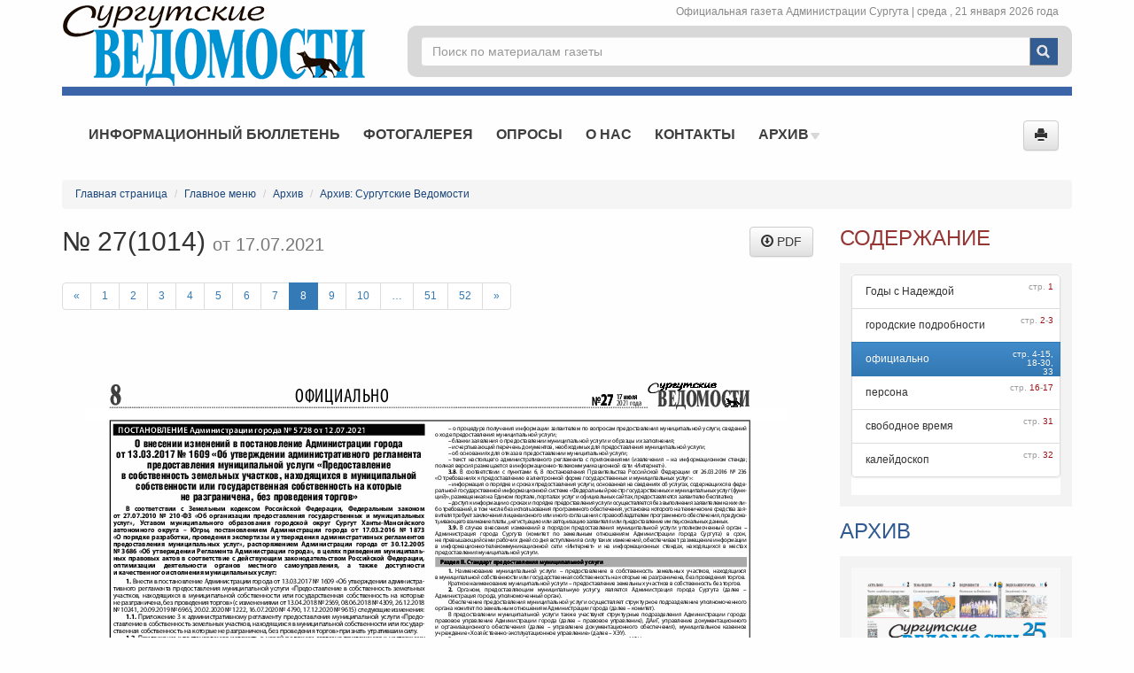

--- FILE ---
content_type: text/html; charset=UTF-8
request_url: https://newspaper.admsurgut.ru/article/217/10498/Surgutskie-vedomosti-271014?page=8
body_size: 4549
content:


<!DOCTYPE html>
<html lang="en">
<head>
<meta charset="utf-8">
<meta http-equiv="X-UA-Compatible" content="IE=edge,chrome=1">
<title>Сургутские ведомости №27(1014) | Архив: Сургутские Ведомости | Онлайн-газета города Сургута</title>
<meta name="description" content="Онлайн-газета г. Сургута">
<meta name="keywords" content="онлайн-газета, газета Сургута, Сургут">
<meta name="title" content="Онлайн-газета г. Сургута">
<meta name="viewport" content="width=device-width; initial-scale=1.0">
<meta name='yandex-verification' content='46758bfdc678891e' />
<meta name="google-site-verification" content="2EkIDFK5ZWNQBGZEqKpSXAwVUMfuhd4Lyn88GrQeVQo" />
<link rel="stylesheet" type="text/css" href="https://newspaper.admsurgut.ru/css/3rd_party/bootstrap.min.css" />
<link rel="stylesheet" type="text/css" href="https://newspaper.admsurgut.ru/css/3rd_party/jquery-ui.min.css" />
<link rel="stylesheet" type="text/css" href="https://newspaper.admsurgut.ru/css/3rd_party/bootstrap-theme.min.css" />
<link rel="stylesheet" type="text/css" href="https://newspaper.admsurgut.ru/css/layout.css" />
<link rel="shortcut icon" type="" href="https://newspaper.admsurgut.ru/images/site/favicon.ico" />
<link rel="apple-touch-icon" type="" href="https://newspaper.admsurgut.ru/images/site/apple-touch-icon.png" />
<link rel="stylesheet" type="text/css" href="https://newspaper.admsurgut.ru/css/photogallery/3rd_party/blueimp-gallery.min.css" />
<link rel="stylesheet" type="text/css" href="https://newspaper.admsurgut.ru/css/photogallery/photo.css" />
<!-- HTML5 Shim and Respond.js IE8 support of HTML5 elements and media queries -->
<!--[if lt IE 9]>
    <link rel="stylesheet" type="text/css" href="https://newspaper.admsurgut.ru/css/ie.css" />
<script type="text/javascript" src="https://newspaper.admsurgut.ru/js/3rd_party/html5shiv.js"></script>
<script type="text/javascript" src="https://newspaper.admsurgut.ru/js/3rd_party/respond.min.js"></script>

<![endif]-->
    <script type="text/javascript" src="https://newspaper.admsurgut.ru//js/3rd_party/jquery.min.js"></script>
</head>
<body>
	<div class='container' id='wrap'>
		<header class='row'>
    <div class="col-lg-4 col-md-5 logo-panel">
    	        <a href="https://newspaper.admsurgut.ru/" data-toggle="tooltip" title="Перейти на главную страницу" data-placement="bottom"><img src="https://newspaper.admsurgut.ru/images/site/s.gif" alt="Герб г. Сургут" class="logo" /></a>    </div>
    <div class="col-lg-8 col-md-7 head-right">
        <div class="col-md-12 date-panel">Официальная газета Администрации Сургута |
            <span class='lowercase'>Среда                , 21 Января 2026 года</span>
        </div>
        <div class='head-panel col-md-12'>
                       	
            	            	
                <div class="col-md-12 search">
                    <form action="https://newspaper.admsurgut.ru/sitesearch" method="get" role="form">
                    <div class="dropdown">
                        <input type="text" id="searchAutocomplete" name="title" class="form-control" autocomplete="off" placeholder="Поиск по материалам газеты" data-toggle="dropdown" value=""  />                        <ul class="dropdown-menu" role="menu" aria-labelledby="dLabel" style='display:none;'></ul>
                    </div>
                    <input type="submit" value="" title="Поиск по материалам газеты" data-toggle="tooltip" data-placement="right"  />                    </form>
                </div>
                        <!-- <div class="col-md-7 text-right">
                	<a href="https://newspaper.admsurgut.ru/feedback" class="btn btn-primary" data-toggle="tooltip" title="Отправить сообщение в газету">Обратная связь</a>            </div> -->
        </div>
    </div>
</header>

<hr class="head-divider"/>

<nav class="navbar navbar-default navigation-block" role="navigation">
  <div class="container-fluid">
    <!-- Brand and toggle get grouped for better mobile display -->
    <div class="navbar-header">
      <button type="button" class="navbar-toggle collapsed" data-toggle="collapse" data-target="#main-menu-collapse">
        <span class="icon-bar"></span>
        <span class="icon-bar"></span>
        <span class="icon-bar"></span>
      </button>
    </div>
    <!-- Collect the nav links, forms, and other content for toggling -->
    <div class="collapse navbar-collapse" id="main-menu-collapse">
    	<div class="hidden-md nav navbar-nav placeholder">&nbsp;</div>
     	<ul class='nav navbar-nav h-nav ' id='hmenu1'>
<li ><a href="https://newspaper.admsurgut.ru/rubric/227/Informacionnyy-byulleten" class="" data-toggle="">Информационный бюллетень</a></li><li ><a href="https://newspaper.admsurgut.ru/photo/gallery/12" class="" data-toggle="">Фотогалерея</a></li><li ><a href="https://newspaper.admsurgut.ru/rubric/219/Oprosy" class="" data-toggle="">Опросы</a></li><li ><a href="https://newspaper.admsurgut.ru/rubric/222/O-nas" class="" data-toggle="">О нас</a></li><li ><a href="https://newspaper.admsurgut.ru/rubric/224/Kontakty" class="" data-toggle="">Контакты</a></li><li class="dropdown"><a href="https://newspaper.admsurgut.ru/rubric/228/Arhiv" class="dropdown-toggle" data-toggle="dropdown">Архив&nbsp;<img src='/images/site/s.gif' class='menu-arrow' /></a><ul class='dropdown-menu' id=''>
<li ><a href="https://newspaper.admsurgut.ru/rubric/217/Arhiv-Surgutskie-Vedomosti" class="" data-toggle="">Архив: Сургутские Ведомости</a></li><li ><a href="https://newspaper.admsurgut.ru/rubric/226/Arhiv-Informacionnyy-byulleten" class="" data-toggle="">Архив: Информационный бюллетень</a></li></ul></li></ul>     	 				<button id="printPage" title="Напечатать страницу" class="btn btn-default navbar-btn pull-right" data-toggle="tooltip" ><span class="glyphicon glyphicon-print"></span></button>    </div><!-- /.navbar-collapse -->
  </div><!-- /.container-fluid -->
</nav>
        		<div id="main" class='row'>
		    <div class='col-md-12'>
			<section class="content main">
				    <div class='breadcrumbs'><ol class='breadcrumb'><li><a href='/'>Главная страница</a></li> <li><a href="https://newspaper.admsurgut.ru/rubric/221/Glavnoe-menyu">Главное меню</a></li> <li><a href="https://newspaper.admsurgut.ru/rubric/228/Arhiv">Архив</a></li> <li><a href="https://newspaper.admsurgut.ru/rubric/217/Arhiv-Surgutskie-Vedomosti">Архив: Сургутские Ведомости</a></li></ol></div><div class='content'>

<div class='row issue'>
	<div class=' col-md-9'>
	    				<div class='row'>
				<div class='col-md-6'>
					<h2 class="main-blue">
						№ 27(1014) <small> от 17.07.2021</small>
					</h2>
				</div>
							    	<div class="col-md-6 text-right">
			    		<a href="https://newspaper.admsurgut.ru//files/materials/numbers/ved_%D0%A1%D0%92_27_1014__17-07-2021.pdf" class="btn btn-default" title="Скачать PDF-версию" data-toggle="tooltip"><span class='glyphicon glyphicon-download'></span> PDF</a>			    	</div>
		    		    	</div>
		    <article>
		    		    </article>
			<div class="clearfix">
						    

<ul class="pagination">
            <li><a href="https://newspaper.admsurgut.ru/article/217/10498/Surgutskie-vedomosti-271014?page=7">&laquo;</a></li>
                                            <li><a href="https://newspaper.admsurgut.ru/article/217/10498/Surgutskie-vedomosti-271014?page=1">1</a></li>
                                                <li><a href="https://newspaper.admsurgut.ru/article/217/10498/Surgutskie-vedomosti-271014?page=2">2</a></li>
                                                <li><a href="https://newspaper.admsurgut.ru/article/217/10498/Surgutskie-vedomosti-271014?page=3">3</a></li>
                                                <li><a href="https://newspaper.admsurgut.ru/article/217/10498/Surgutskie-vedomosti-271014?page=4">4</a></li>
                                                <li><a href="https://newspaper.admsurgut.ru/article/217/10498/Surgutskie-vedomosti-271014?page=5">5</a></li>
                                                <li><a href="https://newspaper.admsurgut.ru/article/217/10498/Surgutskie-vedomosti-271014?page=6">6</a></li>
                                                <li><a href="https://newspaper.admsurgut.ru/article/217/10498/Surgutskie-vedomosti-271014?page=7">7</a></li>
                                                <li class='active'><a href="https://newspaper.admsurgut.ru/article/217/10498/Surgutskie-vedomosti-271014?page=8">8</a></li>
                                                <li><a href="https://newspaper.admsurgut.ru/article/217/10498/Surgutskie-vedomosti-271014?page=9">9</a></li>
                                                <li><a href="https://newspaper.admsurgut.ru/article/217/10498/Surgutskie-vedomosti-271014?page=10">10</a></li>
                    
        <li><a>&hellip;</a></li>
        <li><a href="https://newspaper.admsurgut.ru/article/217/10498/Surgutskie-vedomosti-271014?page=51">51</a></li>
        <li><a href="https://newspaper.admsurgut.ru/article/217/10498/Surgutskie-vedomosti-271014?page=52">52</a></li>

    
            <li><a href="https://newspaper.admsurgut.ru/article/217/10498/Surgutskie-vedomosti-271014?page=9">&raquo;</a></li>
    </ul>
<div class="row">
    <div class="photos col-md-12">
                        <img src="https://newspaper.admsurgut.ru//files/photogallery/810/big/ved_СВ_27_1014__17-07-2021-8.png" data-toggle="tooltip" title="официально" />            </div>
</div>


<ul class="pagination">
            <li><a href="https://newspaper.admsurgut.ru/article/217/10498/Surgutskie-vedomosti-271014?page=7">&laquo;</a></li>
                                            <li><a href="https://newspaper.admsurgut.ru/article/217/10498/Surgutskie-vedomosti-271014?page=1">1</a></li>
                                                <li><a href="https://newspaper.admsurgut.ru/article/217/10498/Surgutskie-vedomosti-271014?page=2">2</a></li>
                                                <li><a href="https://newspaper.admsurgut.ru/article/217/10498/Surgutskie-vedomosti-271014?page=3">3</a></li>
                                                <li><a href="https://newspaper.admsurgut.ru/article/217/10498/Surgutskie-vedomosti-271014?page=4">4</a></li>
                                                <li><a href="https://newspaper.admsurgut.ru/article/217/10498/Surgutskie-vedomosti-271014?page=5">5</a></li>
                                                <li><a href="https://newspaper.admsurgut.ru/article/217/10498/Surgutskie-vedomosti-271014?page=6">6</a></li>
                                                <li><a href="https://newspaper.admsurgut.ru/article/217/10498/Surgutskie-vedomosti-271014?page=7">7</a></li>
                                                <li class='active'><a href="https://newspaper.admsurgut.ru/article/217/10498/Surgutskie-vedomosti-271014?page=8">8</a></li>
                                                <li><a href="https://newspaper.admsurgut.ru/article/217/10498/Surgutskie-vedomosti-271014?page=9">9</a></li>
                                                <li><a href="https://newspaper.admsurgut.ru/article/217/10498/Surgutskie-vedomosti-271014?page=10">10</a></li>
                    
        <li><a>&hellip;</a></li>
        <li><a href="https://newspaper.admsurgut.ru/article/217/10498/Surgutskie-vedomosti-271014?page=51">51</a></li>
        <li><a href="https://newspaper.admsurgut.ru/article/217/10498/Surgutskie-vedomosti-271014?page=52">52</a></li>

    
            <li><a href="https://newspaper.admsurgut.ru/article/217/10498/Surgutskie-vedomosti-271014?page=9">&raquo;</a></li>
    </ul>
			</div>
    </div>
    
    	    		<div class='col-md-3'>
    			<h3 class='main-red'>Содержание</small></h3>
<div class='main-page-block issue-archive'>
	<ul class="list-group" >
                	<li class="list-group-item ">
			  	Годы с Надеждой <span class='badge'>стр. <a href="https://newspaper.admsurgut.ru/article/217/10498/Surgutskie-vedomosti-271014?page=1">1</a></span>			</li>                
                	<li class="list-group-item ">
			  	городские подробности <span class='badge'>стр. <a href="https://newspaper.admsurgut.ru/article/217/10498/Surgutskie-vedomosti-271014?page=2">2</a>-<a href="https://newspaper.admsurgut.ru/article/217/10498/Surgutskie-vedomosti-271014?page=3">3</a></span>			</li>                
                	<li class="list-group-item active">
			  	официально <span class='badge'>стр. <a href="https://newspaper.admsurgut.ru/article/217/10498/Surgutskie-vedomosti-271014?page=4">4</a>-<a href="https://newspaper.admsurgut.ru/article/217/10498/Surgutskie-vedomosti-271014?page=15">15</a>,<br><a href="https://newspaper.admsurgut.ru/article/217/10498/Surgutskie-vedomosti-271014?page=18">18</a>-<a href="https://newspaper.admsurgut.ru/article/217/10498/Surgutskie-vedomosti-271014?page=30">30</a>,<br><a href="https://newspaper.admsurgut.ru/article/217/10498/Surgutskie-vedomosti-271014?page=33">33</a></span>			</li>                
                	<li class="list-group-item ">
			  	персона <span class='badge'>стр. <a href="https://newspaper.admsurgut.ru/article/217/10498/Surgutskie-vedomosti-271014?page=16">16</a>-<a href="https://newspaper.admsurgut.ru/article/217/10498/Surgutskie-vedomosti-271014?page=17">17</a></span>			</li>                
                	<li class="list-group-item ">
			  	свободное время <span class='badge'>стр. <a href="https://newspaper.admsurgut.ru/article/217/10498/Surgutskie-vedomosti-271014?page=31">31</a></span>			</li>                
                	<li class="list-group-item ">
			  	калейдоскоп <span class='badge'>стр. <a href="https://newspaper.admsurgut.ru/article/217/10498/Surgutskie-vedomosti-271014?page=32">32</a></span>			</li>                
         </ul>
</div>
<h3 class='main-blue'><a href="https://newspaper.admsurgut.ru/rubric/217/Arhiv-Surgutskie-Vedomosti">Архив</a></small></h3>
    	<div class='main-page-block issue-archive'>
            <div class='actual-photo'>
                <img src="https://newspaper.admsurgut.ru//files/photogallery/1126/medium/ved_СВ_1_1241__17.01.2026-1.png" class="img-responsive" />                <div class='actual-photo-label'>
                    <div class='row'><div class='col-md-12'><a href="https://newspaper.admsurgut.ru/article/217/10811/Surgutskie-Vedomosti-11241">Сургутские Ведомости №1(1241)</a></div></div>
                </div>
            </div>

<div class='issue-selector'>
	<form action="https://newspaper.admsurgut.ru/article/217/10498/Surgutskie-vedomosti-271014?page=8" method="get" class="form-horizontal" role="form">
	<div class="form-group">
	    <label for="issueDate" class="col-sm-6 control-label">Дата выпуска</label>
	    
	    <div class="col-sm-6">	    	
	    	<select id="issueNumber" name="issueNumber" class="form-control input-sm" >
<option value="10809">27.12.2025</option>
<option value="10808">20.12.2025</option>
<option value="10807">13.12.2025</option>
<option value="10806">06.12.2025</option>
<option value="10805">29.11.2025</option>
<option value="10804">22.11.2025</option>
<option value="10803">15.11.2025</option>
<option value="10802">08.11.2025</option>
<option value="10801">01.11.2025</option>
<option value="10798">25.10.2025</option>
</select>	    </div>
  	</div>
  	</form>
  	<form action="https://newspaper.admsurgut.ru/article/217/10498/Surgutskie-vedomosti-271014?page=8" method="get" class="form-horizontal" role="form">
  	<div class="form-group">
	    <label for="issueNumber" class="col-sm-6 control-label">№ выпуска</label>
	    <div class="col-sm-6">
	    	<select id="issueNumber" name="issueNumber" class="form-control input-sm" >
<option value="10809">51(1240)</option>
<option value="10808">50(1239)</option>
<option value="10807">49(1238)</option>
<option value="10806">48(1237)</option>
<option value="10805">47(1236)</option>
<option value="10804">46(1235)</option>
<option value="10803">45(1234)</option>
<option value="10802">44(1233)</option>
<option value="10801">43(1232)</option>
<option value="10798">42(1231)</option>
</select>	    </div>
  	</div>
	</form>
</div>

<div class='issue-download'>
	<a href="https://newspaper.admsurgut.ru/files/materials/ved_%D0%A1%D0%92_1_1241__17.01.2026.pdf" class="all-materials">Скачать PDF-версию номера</a><br/>
	<a href="https://newspaper.admsurgut.ru/article/217/10811/Surgutskie-Vedomosti-11241" class="all-materials">Посмотреть номер</a></div>

</div>


    		</div>
		    
</div>

    
</div>

			</section>
			</div>
		</div>
        	</div>
	<footer>
	<div class='container'>
		<div class='row'>
			<address class='col-md-4 col-xs-12'>
				<p class='class-for-14px'>
				    <img src="https://newspaper.admsurgut.ru/images/site/s.gif" class="logo-small" />				</p>
				<p class='class-for-14px'>
					&copy; 2015 <a href="http://admsurgut.ru" target="_blank">www.admsurgut.ru</a>				</p>
				<p class='class-for-14px'>Администрация города Сургута</p>
				<p class='class-for-14px'>628400, г. Сургут, ул. Энгельса, 8</p>
			</address>
			<div class='col-md-4 col-xs-12'>
				<p class='class-for-14px'>Информационное наполнение и сопровождение:</p>
				<p class='class-for-14px'>редакция газеты «Сургутские ведомости»</p>
				<p class='class-for-14px'>гл. редактор – Расторгуева Т.Л.<p class="class-for-14px">
							тел./факс: 8(3462) 28-10-05, 28-31-09</p> <p class="class-for-14px">ул. Декабристов,5</p></p>
				
			</div>
			<div class='col-md-4 col-xs-12'>
				<!-- <p class='class-for-14px'><a href="https://newspaper.admsurgut.ru/feedback">Написать в газету</a></p> -->
				<p class='class-for-14px'>
                    				    <a href="https://newspaper.admsurgut.ru/subscribe/index/217">Подписка</a>				</p>
			</div>
		</div>
		<div class='counters hidden'>
			<!-- Yandex.Metrika counter --><script type="text/javascript">(function (d, w, c) { (w[c] = w[c] || []).push(function() { try { w.yaCounter28594826 = new Ya.Metrika({id:28594826, clickmap:true, trackLinks:true, accurateTrackBounce:true}); } catch(e) { } }); var n = d.getElementsByTagName("script")[0], s = d.createElement("script"), f = function () { n.parentNode.insertBefore(s, n); }; s.type = "text/javascript"; s.async = true; s.src = (d.location.protocol == "https:" ? "https:" : "http:") + "//mc.yandex.ru/metrika/watch.js"; if (w.opera == "[object Opera]") { d.addEventListener("DOMContentLoaded", f, false); } else { f(); } })(document, window, "yandex_metrika_callbacks");</script><noscript><div><img src="//mc.yandex.ru/watch/28594826" style="position:absolute; left:-9999px;" alt="" /></div></noscript><!-- /Yandex.Metrika counter -->			
			<script>
			  (function(i,s,o,g,r,a,m){i['GoogleAnalyticsObject']=r;i[r]=i[r]||function(){
			  (i[r].q=i[r].q||[]).push(arguments)},i[r].l=1*new Date();a=s.createElement(o),
			  m=s.getElementsByTagName(o)[0];a.async=1;a.src=g;m.parentNode.insertBefore(a,m)
			  })(window,document,'script','//www.google-analytics.com/analytics.js','ga');
			
			  ga('create', 'UA-59952495-1', 'auto');
			  ga('send', 'pageview');
			
			</script>
		</div>
	</div>
</footer>	<script type="text/javascript" src="https://newspaper.admsurgut.ru/js/3rd_party/jquery.history.js"></script>
<script type="text/javascript" src="https://newspaper.admsurgut.ru/js/3rd_party/bootstrap.min.js"></script>
<script type="text/javascript" src="https://newspaper.admsurgut.ru/js/3rd_party/jquery.mousewheel.js"></script>
<script type="text/javascript" src="https://newspaper.admsurgut.ru/js/3rd_party/jquery.jscrollpane.min.js"></script>
<script type="text/javascript" src="https://newspaper.admsurgut.ru/js/3rd_party/jquery.jcarousel.js"></script>
<script type="text/javascript" src="https://newspaper.admsurgut.ru/js/3rd_party/jquery.cookie.js"></script>
<script type="text/javascript" src="https://newspaper.admsurgut.ru/js/3rd_party/jquery-ui.min.js"></script>
<script type="text/javascript" src="https://newspaper.admsurgut.ru/js/3rd_party/jquery.ui.datepicker-ru.js"></script>
<script type="text/javascript" src="https://newspaper.admsurgut.ru/js/3rd_party/jquery.liHighLight.js"></script>
<script type="text/javascript" src="https://newspaper.admsurgut.ru/js/interface.js"></script>
<script type="text/javascript" src="https://newspaper.admsurgut.ru/js/photogallery/3rd_party/jquery.blueimp-gallery.min.js"></script>
<script type="text/javascript" src="https://newspaper.admsurgut.ru/js/photogallery/photo.js"></script>
</body>
</html>

--- FILE ---
content_type: text/css
request_url: https://newspaper.admsurgut.ru/css/photogallery/photo.css
body_size: 171
content:
.photos a{display: block; max-width:192px; height:108px; overflow: hidden;float:left;}

.blueimp-gallery > .description { position: absolute;   top: 50px;    left: 85px;    color: #fff;    display: none; background: #191919; opacity: 0.8;}
.blueimp-gallery-controls > .description:not(:empty) {    display: block; padding:10px 20px;}

.blueimp-gallery > .date { position: absolute;   top: 50px;    left: 15px;    color: #fff;    display: none; background: #191919;  opacity: 0.8;}
.blueimp-gallery-controls > .date:not(:empty) {    display: block; padding:10px 20px;}

.media-list .media .pull-left {width:80px; overflow: hidden;}

--- FILE ---
content_type: application/javascript
request_url: https://newspaper.admsurgut.ru/js/interface.js
body_size: 2917
content:
(function(window,$) {
	var History = window.History;
	
	History.Adapter.bind(window, "statechange", function () {
	    var state = History.getState();
	    var url = state.url;
	    var site=Site();
	    site.loadPage(url);
	});
	
	function Site() {
		var site = {};
		site.data = {captcha:0};	
		
		site.init = function(){
			site.scrollPaneInit();
			site.actualMaterials();
			site.carousel();
			site.openInformer();
			site.pagination();
			site.tooltips();
			site.vision ();
			site.search ();
            site.print();
            site.issueChooser();
            site.resizeScrollRedraw();
            site.uiInit();
		};
			
		/**
		 * форма-селектор номера
		 */
		site.issueChooser = function() {
			$('body').delegate('.issue-selector select','change', function(){
				$(this).parents('form').submit();
				return true;
			});
		};

        /**
         * печать страницы
         */
        site.print = function () {
            $('#printPage').on('click', function () {
                window.print();
                return false;
            });
        };
		
		/**
		 * функционал главной строки поиска
		 * и расширенного поиска
		 */
		site.search = function () {
			$('#searchAutocomplete').on('keydown keyup', function () {
				if ($(this).val().length > 1) {
					var searchReq =$(this).val(); 					
					$.ajax({
						type: "get",
						url: "/sitesearch/ajax",
						data: {
							'title': searchReq, 
						},
						dataType: "json",
						success: function(items){
							if($('#searchAutocomplete').val() == searchReq) {
								$('#searchAutocomplete').parent('.dropdown').find('[role="menu"]').html('');
								$('#searchAutocomplete').parent('.dropdown').find('[role="menu"]').hide();
								if (items.length) {								
									for (var i in items) {
										var title = items[i].title;
										if (items[i].priority > 0) {
											title = "<b>" + title + "</b>";
										}
										var item = '<li><a href="' + items[i].link + '">' + title + '</a></li>';
										$('#searchAutocomplete').parent('.dropdown').find('[role="menu"]').append(item);
									}								
									$('#searchAutocomplete').parent('.dropdown').find('[role="menu"]').show();
								}						
							};
						}
					});
				} else {
					$('#searchAutocomplete').parent('.dropdown').find('[role="menu"]').hide();
				}
			});
			// register a search transition
			$('[data-search="true"]').on ('click', function (){
				if ($(this).attr('data-search-id') && $(this).attr('data-material-id')) {
					var rid = parseInt($(this).attr('data-search-id').trim());
					var mid = parseInt($(this).attr('data-material-id').trim());
					$.ajax({
						type: "post",
						url: "/sitesearch/transition",						
						data: {'rid': rid,'mid': mid},
						dataType: "json",
						success: function (json){
							if(json.error) {
								alert(json.error);
							}
						},
					});
				}
				return true;
			});
			
			//подсветка для поиска
		    if ($('#searchWords').html()!=""){
		        $('.list-materials').liHighLight({
		            words:$('#searchWords').html(),
		            class: 'text-primary'
		        });
		    }
		};
		
		site.resizeScrollRedraw = function(){
			$(window).on('resize', function (){
				$('.scroll-pane').each(function () {
                    $(this).data('jsp').reinitialise();
                });
			});
		};
		
		/**
		 * настройки сайта для слабовидящих
		 */
		site.vision = function () {
			
			var resizedBlocks = $("body");
		    var visionEnabled=false;
		    if ($.cookie('fontsizeClass')) {
		        resizedBlocks.addClass($.cookie('fontsizeClass'));
		        visionEnabled=true;
		    }
		    if ($.cookie('kerningClass')) {
		        resizedBlocks.addClass($.cookie('kerningClass'));
		        visionEnabled=true;
		    }
		    if ($.cookie('backgroundClass')) {
		        resizedBlocks.addClass($.cookie('backgroundClass'));
		        visionEnabled=true;
		    }
		    			
			$('[data-action="show-modal"]').on('click', function (){
				$target = $("#" + $(this).attr('data-target')); 
				if ($target.length) {					
					$target.find(" .modal-body").load('/welcome/vision?ajax=true', function() {
						$target.modal();
						visionManagement();						
						$target.find('[data-action="save"]').on('click', function (){
							if ($('input[name="fontsize"]:checked').val()) {								
								$.cookie('fontsizeClass',null);
		            			$.cookie('fontsizeClass',$('input[name="fontsize"]:checked').val(),{expires: 30, path: '/'});
							}
							if ($('input[name="kerning"]:checked').val()) {
								$.cookie('kerningClass',null);
		            			$.cookie('kerningClass',$('input[name="kerning"]:checked').val(),{expires: 30, path: '/'});
							}
							if ($('input[name="background"]:checked').val()) {
								$.cookie('backgroundClass',null);
		            			$.cookie('backgroundClass',$('input[name="background"]:checked').val(),{expires: 30, path: '/'});
							}
						});
						$target.find('[data-action="cancel"]').on('click', function (){
							if ($.cookie('fontsizeClass')) {
								resizedBlocks.removeClass('impairedNormal');
					            resizedBlocks.removeClass('impairedBig');
					            resizedBlocks.removeClass('impairedVeryBig');
						        resizedBlocks.addClass($.cookie('fontsizeClass'));
						    }
						    if ($.cookie('kerningClass')) {
						    	resizedBlocks.removeClass('impairedKernNormal');
					            resizedBlocks.removeClass('impairedKernBig');
					            resizedBlocks.removeClass('impairedKernVeryBig');
						        resizedBlocks.addClass($.cookie('kerningClass'));
						    }
						    if ($.cookie('backgroundClass')) {
						    	resizedBlocks.removeClass('impairedBgNormal');
		            			resizedBlocks.removeClass('impairedBgDark');
						        resizedBlocks.addClass($.cookie('backgroundClass'));
						    }
						});
					});
					
					return false;
				}
			});
			
			function visionManagement () {
			  	if($.cookie('fontsizeClass')){
	            	$('input[name="fontsize"][value="'+$.cookie('fontsizeClass')+'"]').attr('checked',true);
		        }
		        if($.cookie('kerningClass')){
		            $('input[name="kerning"][value="'+$.cookie('kerningClass')+'"]').attr('checked',true);
		        }
		        if($.cookie('backgroundClass')){
		            $('input[name="background"][value="'+$.cookie('backgroundClass')+'"]').attr('checked',true);
		        }
		        $('input[name="fontsize"]').click(function() {
		            resizedBlocks.removeClass('impairedNormal');
		            resizedBlocks.removeClass('impairedBig');
		            resizedBlocks.removeClass('impairedVeryBig');
		            resizedBlocks.addClass($(this).val());
		            
		        });
		        $('input[name="kerning"]').click(function() {
		            resizedBlocks.removeClass('impairedKernNormal');
		            resizedBlocks.removeClass('impairedKernBig');
		            resizedBlocks.removeClass('impairedKernVeryBig');
		            resizedBlocks.addClass($(this).val());
		            
		        });
		        $('input[name="background"]').click(function() {
		            resizedBlocks.removeClass('impairedBgNormal');
		            resizedBlocks.removeClass('impairedBgDark');
		            resizedBlocks.addClass($(this).val());
		        });		    
			}
		    
		    
		    
		};
		site.scrollPaneInit = function () {
			$('.scroll-pane').jScrollPane();
		};
		
		
		site.loadPage = function (url){
			 $.get(encodeURI(url),{'ajax':true},function(data){					
					$('div.content').html(data);
					
					if ($('#searchWords').html()!=""){
				        $('.list-materials').liHighLight({
				            words:$('#searchWords').html(),
				            class: 'text-primary'
				        });
				    }
			 });
		};
		
		site.actualMaterials = function () {
			if(!$('.actual-materials').length)
				return false;
			$('.actual-materials .list-materials').hide();
			$('.actual-materials .list-materials:first').show();
			$('.actual-materials ul li').on('click',function(){
				if($('#' + $(this).attr('data-div')).length){
					$('.actual-materials ul li').removeClass('current');
					$('.actual-materials .list-materials').hide();
					$('#' + $(this).attr('data-div')).show();
					$(this).addClass('current');
					return false;
				} else return true;
			});
			return true;			
		};
		
		/**
		 * carousel functionality (main page)
		 */
		site.carousel = function() {
			$('.informers-carousel .main-carousel').jcarousel({
		        scroll: 1
		    });
			//$('.carousel-wrap.second .list-materials').hide();
			//$('.carousel-wrap.second .list-materials:first').show();
			$('.carousel.second').jcarousel({
		        scroll: 1,
		        /*itemVisibleInCallback: function (evt, state, first, last, prevFirst, prevLast){
		        	$current=$('#'+state.id);
		        	if($('#' + $current.attr('data-div')).length){
		        		$('.carousel-wrap.second .list-materials').hide();
		        		$('#' + $current.attr('data-div')).show();
		        	}        	
		        }*/
		    });
			
			
			$('.carousel.third').jcarousel({
		        scroll: 1
		    });
		};
		
		/**
		 * open informer (main page)
		 */
		site.openInformer = function(){
			$('[data-role="informer"]').each(function(){
				var $informer=$(this);
				if($informer.attr('data-load')&&$informer.attr('data-type')){
					switch($informer.attr('data-type')){
						case 'category':
							$.get('/welcome/showall/'+$informer.attr('data-load')+'?ajax=true&nohead=true',function(data){
								if($informer.attr('data-content')){
									$informer.find('.informer-body').html(data);
								} else {
									$informer.find('.informer-body').append('<div style="display:none">'+data+'</div>');
								}
								
								$informer.find('.informer-head-date').html($informer.find('.informer-body .material-date').html());
								$informer.find('.informer-body .material-date').remove();
							});
							break;
						case 'material':
							break;
					}
				}
				return true;
			});
		};
		
		site.pagination = function(){
			$('body').delegate('.pagination a, .pages a','click',function(event){
				if ( !History.enabled ) {
			        return true;
			    }
				event.preventDefault();
				//получаем номер страницы
				var reg=/page=(\d{1,})/i;
				var selectedPage=reg.exec($(this).attr('href'));
				var title=$('title').text();
				var url=$(this).attr('href').replace('&ajax=true','');
				if(selectedPage && selectedPage[1]){
					$('div.content').append('<img src="/images/site/s.gif" class="preloader"/>');
					url = decodeURI(url);
					History.pushState(null, title, url);					
				} else {
					return true;
				}
			});
		};
		
		site.tooltips = function(){
			$('[data-toggle="tooltip"]').tooltip();
			$('[data-toggle="popover"]').popover({placement:'auto',html:true,trigger:'hover'});
		};
		
		site.uiInit = function () {
			$.datepicker.setDefaults($.datepicker.regional['ru']);
			$(".datepicker").datepicker({
				dateFormat : 'dd.mm.yy',
				firstDay : 1,
				changeYear : true
			});
		};

		
		return site;
	};
	
	
	
	
	$(document).ready(function() {
		var site = Site();
		site.init();
	});
}(window,jQuery));

--- FILE ---
content_type: application/javascript
request_url: https://newspaper.admsurgut.ru/js/photogallery/photo.js
body_size: 399
content:
(function(window,$) {
	function Photo() {
		var photo = {};


        photo.init = function(){
            photo.blueimp ();
		};

        photo.blueimp = function () {
            if (!$('#links').length)
                return true;
            document.getElementById('links').onclick = function (event) {
                event = event || window.event;
                var target = event.target || event.srcElement,
                    link = target.src ? target.parentNode : target,
                    options = {index: link, event: event, onslide: function (index, slide) {
                            var text = this.list[index].getAttribute('data-description'),
                                node = this.container.find('.description');
                            node.empty();
                            if (text) {
                                node[0].appendChild(document.createTextNode(text));
                            }
                            var text = this.list[index].getAttribute('data-date'),
                                node = this.container.find('.date');
                            node.empty();
                            if (text) {
                                node[0].appendChild(document.createTextNode(text));
                            }
                        }
                    },
                    links = this.getElementsByTagName('a');
                blueimp.Gallery(links, options);
            };

		};
				
		return photo;
	};
	
	
	
	
	$(document).ready(function() {
		var photo = Photo();
		photo.init();
	});
	$(document).ajaxStop(function() {
		var photo = Photo();
		photo.init();
	});
}(window,jQuery));